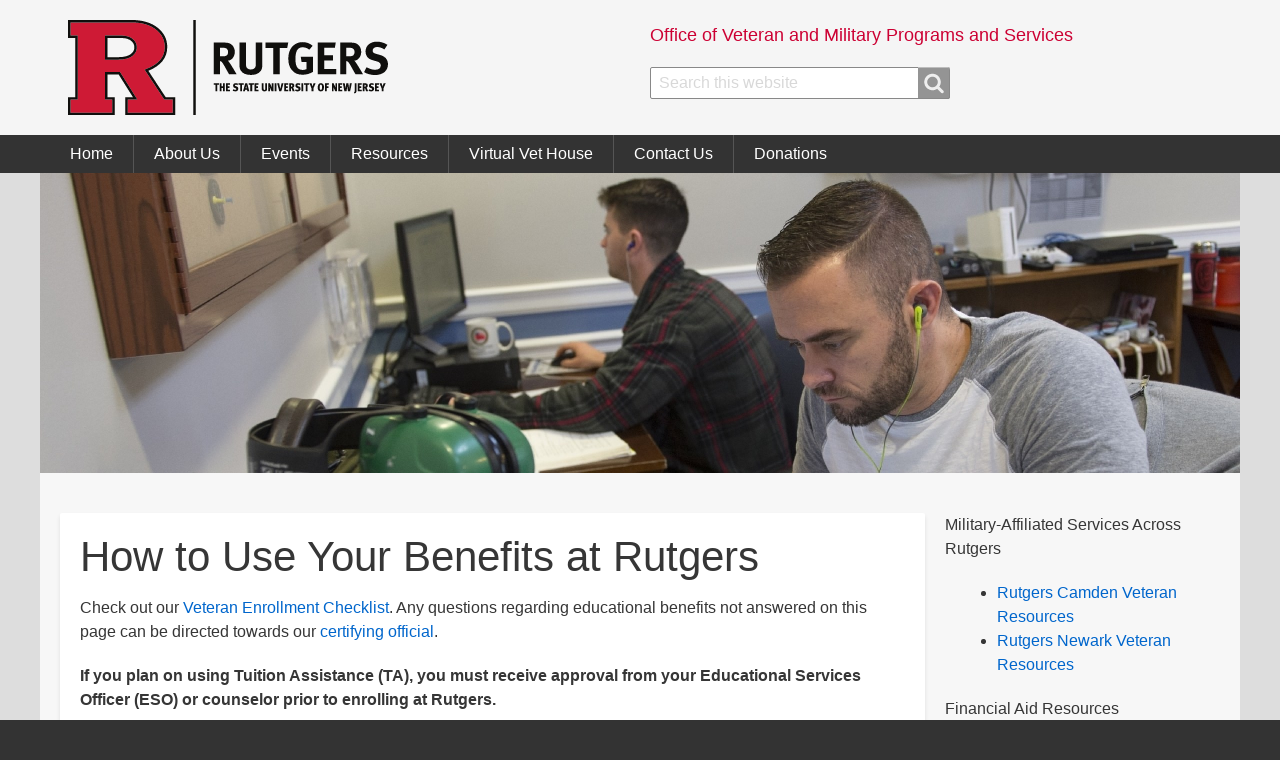

--- FILE ---
content_type: text/html; charset=UTF-8
request_url: https://veterans.rutgers.edu/resources/education-benefits/how-use-your-benefits-rutgers
body_size: 16329
content:
<!DOCTYPE html>
<html lang="en" dir="ltr" class="no-js adaptivetheme">
  <head>
    
    <meta charset="utf-8" />
<script>var _paq = _paq || [];(function(){var u=(("https:" == document.location.protocol) ? "https://matomo.its.rutgers.edu/" : "http://matomo.its.rutgers.edu/");_paq.push(["setSiteId", "2"]);_paq.push(["setTrackerUrl", u+"matomo.php"]);if (!window.matomo_search_results_active) {_paq.push(["trackPageView"]);}_paq.push(["setIgnoreClasses", ["no-tracking","colorbox"]]);_paq.push(["enableLinkTracking"]);var d=document,g=d.createElement("script"),s=d.getElementsByTagName("script")[0];g.type="text/javascript";g.defer=true;g.async=true;g.src="/sites/default/files/matomo/matomo.js?t95uuy";s.parentNode.insertBefore(g,s);})();</script>
<meta name="Generator" content="Drupal 10 (https://www.drupal.org)" />
<meta name="MobileOptimized" content="width" />
<meta name="HandheldFriendly" content="true" />
<meta name="viewport" content="width=device-width, initial-scale=1.0" />
<link rel="icon" href="/themes/custom/at/R-favicon.ico" type="image/vnd.microsoft.icon" />
<link rel="canonical" href="https://veterans.rutgers.edu/resources/education-benefits/how-use-your-benefits-rutgers" />
<link rel="shortlink" href="https://veterans.rutgers.edu/node/9" />

    <link rel="dns-prefetch" href="//cdnjs.cloudflare.com"><title>How to Use Your Benefits at Rutgers | Office of Veteran and Military Programs and Services</title>
    <link rel="stylesheet" media="all" href="/sites/default/files/css/css_HzTFWB1ruW1PouAM54WILIpmIeAGrI6FUg6sjcYER1s.css?delta=0&amp;language=en&amp;theme=at&amp;include=eJxtjtEOgzAIRX_I6Cc12LKN2RbXS3X9-8Wa7WHxBU7uAQJM_NIybRO-NKDBOE0zgQeyX_catRwApuIfBxm9NWtqXS8cxM6Jwlg1QzZ2RnNk_IWJc4VDlMBB93xpQ9H1oCt5uUDeawmi_ZyvME3OA-4msf__fFUuzVUZNuEdU69j0lBPTzZGalptXOnOH7EFbms" />
<link rel="stylesheet" media="all" href="/sites/default/files/css/css_Hy1ZtbIlK3_hmpUxXDKR7KN-FWYbsXjhd8bWP_m5JgI.css?delta=1&amp;language=en&amp;theme=at&amp;include=eJxtjtEOgzAIRX_I6Cc12LKN2RbXS3X9-8Wa7WHxBU7uAQJM_NIybRO-NKDBOE0zgQeyX_catRwApuIfBxm9NWtqXS8cxM6Jwlg1QzZ2RnNk_IWJc4VDlMBB93xpQ9H1oCt5uUDeawmi_ZyvME3OA-4msf__fFUuzVUZNuEdU69j0lBPTzZGalptXOnOH7EFbms" />

    <script src="/core/assets/vendor/modernizr/modernizr.min.js?v=3.11.7"></script>

  </head><body  class="layout-type--page-layout user-logged-out path-not-frontpage path-node path-resources-education-benefits-how-use-your-benefits-rutgers page-node-type--page site-name--office-of-veteran-and-military-programs-and-services theme-name--at">
        <a href="#main-content" class="visually-hidden focusable skip-link">Skip to main content</a>
    
      <div class="dialog-off-canvas-main-canvas" data-off-canvas-main-canvas>
    
<div class="page js-layout">
  <div data-at-row="header" class="l-header l-row">
  
  <header class="l-pr page__row pr-header regions-multiple" role="banner" id="masthead">
    <div class="l-rw regions container pr-header__rw arc--2 hr--1-2" data-at-regions="">
      <div  data-at-region="1" class="l-r region pr-header__header-first" id="rid-header-first"><div id="block-rutgerslogo" class="l-bl block block-config-provider--block-content block-plugin-id--block-content-69943a0e-b5d8-4e7b-8501-4b1a809387e9 block--type-basic block--view-mode-full">
  <div class="block__inner">

    <div class="block__content"><div class="clearfix text-formatted field field-block-content--body field-formatter-text-default field-name-body field-type-text-with-summary field-label-hidden has-single"><div class="field__items"><div class="field__item"><div><a href="https://www.rutgers.edu" itemprop="url" title="https://rutgers.edu"><img class="site-branding__logo-img" src="/themes/custom/at/RSUNJ_H_RED_BLACK_RGB.svg" data-entity-uuid data-entity-type alt="Rutgers University Logo" itemprop="logo"></a></div></div></div>
</div>
</div></div>
</div>
</div><div  data-at-region="2" data-at-block-count="1" class="l-r region pr-header__header-second" id="rid-header-second"><div id="block-at-branding" class="l-bl block block-branding block-config-provider--system block-plugin-id--system-branding-block has-name">
  <div class="block__inner block-branding__inner">

    <div class="block__content block-branding__content site-branding"><span class="site-branding__text"><strong class="site-branding__name"><a href="/" title="Home" rel="home" class="site-branding__name-link">Office of Veteran and Military Programs and Services</a></strong></span></div></div>
</div>
<div class="search-block-form submit-is-visible l-bl block block-search block-config-provider--search block-plugin-id--search-form-block" data-drupal-selector="search-block-form" id="block-at-search" role="search" aria-labelledby="block-at-search-menu">
  <div class="block__inner block-search__inner">

    
      <h2 class="visually-hidden block__title block-search__title" id="block-at-search-menu"><span>Search</span></h2>
    <div class="block__content block-search__content"><form action="/search/node" method="get" id="search-block-form" accept-charset="UTF-8" class="search-block-form__form">
  <div class="js-form-item form-item js-form-type-search form-type-search js-form-item-keys form-item-keys form-no-label">
      <label for="edit-keys" class="visually-hidden">Search</label>
        <input title="Enter the terms you wish to search for." data-drupal-selector="edit-keys" type="search" id="edit-keys" name="keys" value="" size="" maxlength="128" class="form-search" />

        </div>
<div data-drupal-selector="edit-actions" class="form-actions element-container-wrapper js-form-wrapper form-wrapper" id="edit-actions"><input class="search-form__submit button js-form-submit form-submit" data-drupal-selector="edit-submit" type="submit" id="edit-submit" value="Search" />
</div>

</form>
</div></div>
</div>
</div>
    </div>
  </header>
  
</div>
<div data-at-row="navbar" class="l-navbar l-row">
  
  <div class="l-pr page__row pr-navbar" id="navbar">
    <div class="l-rw regions container pr-navbar__rw arc--1 hr--1" data-at-regions="">
      <div  data-at-region="1" class="l-r region pr-navbar__navbar" id="rid-navbar"><svg style="display:none;">
    <symbol id="rm-toggle__icon--open" viewBox="0 0 1792 1792" preserveAspectRatio="xMinYMid meet">
    <path class="rm-toggle__icon__path" d="M1664 1344v128q0 26-19 45t-45 19h-1408q-26 0-45-19t-19-45v-128q0-26 19-45t45-19h1408q26 0 45 19t19 45zm0-512v128q0 26-19 45t-45 19h-1408q-26 0-45-19t-19-45v-128q0-26 19-45t45-19h1408q26 0 45 19t19 45zm0-512v128q0 26-19 45t-45 19h-1408q-26 0-45-19t-19-45v-128q0-26 19-45t45-19h1408q26 0 45 19t19 45z"/>
  </symbol>
    <symbol id="rm-toggle__icon--close" viewBox="0 0 1792 1792" preserveAspectRatio="xMinYMid meet">
    <path class="rm-toggle__icon__path" d="M1490 1322q0 40-28 68l-136 136q-28 28-68 28t-68-28l-294-294-294 294q-28 28-68 28t-68-28l-136-136q-28-28-28-68t28-68l294-294-294-294q-28-28-28-68t28-68l136-136q28-28 68-28t68 28l294 294 294-294q28-28 68-28t68 28l136 136q28 28 28 68t-28 68l-294 294 294 294q28 28 28 68z"/>
  </symbol>
</svg>
<nav aria-labelledby="block-at-main-menu-menu" id="block-at-main-menu" class="l-bl rm-block rm-config-provider--system rm-plugin-id--system-menu-block-main js-hide">
  <div class="rm-block__inner">
    <div class="rm-toggle">
      <button class="rm-toggle__link un-button" role='button' aria-expanded="false">
                <svg class="rm-toggle__icon">
          <use id="rm-toggle__icon--use" xlink:href="#rm-toggle__icon--open"></use>
        </svg>
                <span class="rm-toggle__label" id="block-at-main-menu-menu">Main menu</span>
      </button>
    </div><div class="rm-block__content" id="rm-content">
        <span id="rm-accordion-trigger" class="hidden">
            <button class="rm-accordion-trigger un-button" role='button' aria-expanded="false">
              <svg class="rm-accordion-trigger__icon" viewBox="0 0 1792 1792" preserveAspectRatio="xMinYMid meet"><path d="M1600 736v192q0 40-28 68t-68 28h-416v416q0 40-28 68t-68 28h-192q-40 0-68-28t-28-68v-416h-416q-40 0-68-28t-28-68v-192q0-40 28-68t68-28h416v-416q0-40 28-68t68-28h192q40 0 68 28t28 68v416h416q40 0 68 28t28 68z"/></svg>
                            <span class="visually-hidden">Toggle sub-menu</span>
            </button>
          </span>
    <ul class="menu odd menu-level-1 menu-name--main">      
                          
      
            <li class="menu__item menu__item-title--home" id="menu-name--main__home">

        <span class="menu__link--wrapper">
          <a href="/" class="menu__link" data-drupal-link-system-path="&lt;front&gt;">Home</a>
        </span>

        
      </li>                    
                          
      
            <li class="menu__item is-parent menu__item--expanded menu__item-title--about-us" id="menu-name--main__about-us">

        <span class="menu__link--wrapper is-parent__wrapper">
          <a href="/about-us" class="menu__link" data-drupal-link-system-path="node/1">About Us</a>
        </span>

                  
    <ul      class="menu is-child even menu-level-2">      
                          
      
            <li class="menu__item menu__item-title--our-team" id="menu-name--main__our-team">

        <span class="menu__link--wrapper">
          <a href="/about-us/our-team" class="menu__link" data-drupal-link-system-path="about-us/our-team">Our Team</a>
        </span>

        
      </li>      
                          
      
            <li class="menu__item menu__item-title--our-mission" id="menu-name--main__our-mission">

        <span class="menu__link--wrapper">
          <a href="/about-us/our-mission" class="menu__link" data-drupal-link-system-path="node/3">Our Mission</a>
        </span>

        
      </li>      
                          
      
            <li class="menu__item menu__item-title--our-goals" id="menu-name--main__our-goals">

        <span class="menu__link--wrapper">
          <a href="/about-us/our-goals" class="menu__link" data-drupal-link-system-path="node/290">Our Goals</a>
        </span>

        
      </li>      
                          
      
            <li class="menu__item menu__item-title--news" id="menu-name--main__news">

        <span class="menu__link--wrapper">
          <a href="/news" class="menu__link" data-drupal-link-system-path="news">News</a>
        </span>

        
      </li></ul>
  
        
      </li>      
                          
      
            <li class="menu__item menu__item-title--events" id="menu-name--main__events">

        <span class="menu__link--wrapper">
          <a href="/events" class="menu__link" data-drupal-link-system-path="events">Events</a>
        </span>

        
      </li>                    
                          
      
            <li class="menu__item is-parent menu__item--expanded menu__item--active-trail menu__item-title--resources" id="menu-name--main__resources">

        <span class="menu__link--wrapper is-parent__wrapper">
          <a href="/resources" class="menu__link" data-drupal-link-system-path="node/13">Resources</a>
        </span>

                  
    <ul      class="menu is-child even menu-level-2">      
                          
      
            <li class="menu__item menu__item-title--applying-to-rutgers" id="menu-name--main__applying-to-rutgers">

        <span class="menu__link--wrapper">
          <a href="/resources/applying-rutgers" class="menu__link" data-drupal-link-system-path="node/104">Applying to Rutgers</a>
        </span>

        
      </li>                    
                          
      
            <li class="menu__item is-parent menu__item--expanded menu__item--active-trail menu__item-title--education-benefits" id="menu-name--main__education-benefits">

        <span class="menu__link--wrapper is-parent__wrapper">
          <a href="/resources/education-benefits" class="menu__link" data-drupal-link-system-path="node/5">Education Benefits</a>
        </span>

                  
    <ul      class="menu is-child odd menu-level-3">                    
                          
      
            <li class="menu__item is-parent menu__item--expanded menu__item-title--applying-for-education-benefits" id="menu-name--main__applying-for-education-benefits">

        <span class="menu__link--wrapper is-parent__wrapper">
          <a href="/education-benefits/applying-education-benefits" class="menu__link" data-drupal-link-system-path="node/6">Applying for Education Benefits</a>
        </span>

                  
    <ul      class="menu is-child even menu-level-4">      
            
      
            <li class="menu__item menu__item-title--free-application-for-federal-student-aid-fafsa" id="menu-name--main__free-application-for-federal-student-aid-fafsa">

        <span class="menu__link--wrapper">
          <a href="https://studentaid.gov/h/apply-for-aid/fafsa" title="FASFA" class="menu__link">Free Application for Federal Student Aid (FAFSA)</a>
        </span>

        
      </li>      
            
      
            <li class="menu__item menu__item-title--department-of-veterans-affairs" id="menu-name--main__department-of-veterans-affairs">

        <span class="menu__link--wrapper">
          <a href="https://www.vets.gov/education/" class="menu__link">Department of Veterans Affairs</a>
        </span>

        
      </li>      
            
      
            <li class="menu__item menu__item-title--vocational-rehabilitation-and-employment-vre" id="menu-name--main__vocational-rehabilitation-and-employment-vre">

        <span class="menu__link--wrapper">
          <a href="http://www.benefits.va.gov/vocrehab/" class="menu__link">Vocational Rehabilitation and Employment (VR&amp;E)</a>
        </span>

        
      </li>      
            
      
            <li class="menu__item menu__item-title--national-guard-waiver" id="menu-name--main__national-guard-waiver">

        <span class="menu__link--wrapper">
          <a href="https://education.njarmyguard.com/njngtp" class="menu__link">National Guard Waiver</a>
        </span>

        
      </li>      
            
      
            <li class="menu__item menu__item-title--pat-tillman-foundation" id="menu-name--main__pat-tillman-foundation">

        <span class="menu__link--wrapper">
          <a href="http://pattillmanfoundation.org/apply-to-be-a-scholar/" class="menu__link">Pat Tillman Foundation</a>
        </span>

        
      </li></ul>
  
        
      </li>      
                          
      
            <li class="menu__item menu__item--active-trail menu__item-title--how-to-use-your-benefits-at-rutgers" id="menu-name--main__how-to-use-your-benefits-at-rutgers">

        <span class="menu__link--wrapper">
          <a href="/resources/education-benefits/how-use-your-benefits-rutgers" class="menu__link is-active" data-drupal-link-system-path="node/9" aria-current="page">How to Use Your Benefits at Rutgers</a>
        </span>

        
      </li>      
            
      
            <li class="menu__item menu__item-title--myvetcert" id="menu-name--main__myvetcert">

        <span class="menu__link--wrapper">
          <a href="https://grad.admissions.rutgers.edu/VeteranCert/Login.aspx?ReturnUrl=/VeteranCert" class="menu__link">MyVetCert</a>
        </span>

        
      </li>      
            
      
            <li class="menu__item menu__item-title--njteam-act" id="menu-name--main__njteam-act">

        <span class="menu__link--wrapper">
          <a href="https://admissions.rutgers.edu/paying-for-college/nj-tuition-eligibility" title="directs users to NJTEAM Act information" class="menu__link">NJTEAM Act</a>
        </span>

        
      </li>      
            
      
            <li class="menu__item menu__item-title--continuing-professional-education" id="menu-name--main__continuing-professional-education">

        <span class="menu__link--wrapper">
          <a href="http://www.cpe.rutgers.edu/VA/veteran-job-training-assistance-use-gi-bill-for-career-prep-classes.html" title="Continuing Professional Education" class="menu__link">Continuing Professional Education</a>
        </span>

        
      </li></ul>
  
        
      </li>      
            
      
            <li class="menu__item menu__item-title--in-house-resources" id="menu-name--main__in-house-resources">

        <span class="menu__link--wrapper">
          <a href="https://veterans.rutgers.edu/node/198" title="In House Resources" class="menu__link">In House Resources</a>
        </span>

        
      </li>      
                          
      
            <li class="menu__item menu__item-title--mental-health" id="menu-name--main__mental-health">

        <span class="menu__link--wrapper">
          <a href="/resources/mental-health" class="menu__link" data-drupal-link-system-path="node/289">Mental Health</a>
        </span>

        
      </li>      
            
      
            <li class="menu__item menu__item-title--emergency-assistance" id="menu-name--main__emergency-assistance">

        <span class="menu__link--wrapper">
          <a href="https://veterans.rutgers.edu/node/260" title="Emergency Assistance" class="menu__link">Emergency Assistance</a>
        </span>

        
      </li>      
                          
      
            <li class="menu__item menu__item-title--green-zone-education-session" id="menu-name--main__green-zone-education-session">

        <span class="menu__link--wrapper">
          <a href="/resources/green-zone-education-session" class="menu__link" data-drupal-link-system-path="node/16">Green Zone Education Session</a>
        </span>

        
      </li>      
                          
      
            <li class="menu__item menu__item-title--faqs" id="menu-name--main__faqs">

        <span class="menu__link--wrapper">
          <a href="/resources/faqs" title="Frequently Asked Questions" class="menu__link" data-drupal-link-system-path="node/17">FAQs</a>
        </span>

        
      </li>      
                          
      
            <li class="menu__item menu__item-title--steps-if-you-are-activated" id="menu-name--main__steps-if-you-are-activated">

        <span class="menu__link--wrapper">
          <a href="/resources/steps-if-you-are-activated" title="The steps to take if activated" class="menu__link" data-drupal-link-system-path="node/56">Steps If You Are Activated</a>
        </span>

        
      </li>      
                          
      
            <li class="menu__item menu__item-title--financial-aid-pocs" id="menu-name--main__financial-aid-pocs">

        <span class="menu__link--wrapper">
          <a href="/resources/financial-aid-pocs" class="menu__link" data-drupal-link-system-path="node/207">Financial Aid POCs</a>
        </span>

        
      </li>      
            
      
            <li class="menu__item menu__item-title--military-affiliated-student-organizations" id="menu-name--main__military-affiliated-student-organizations">

        <span class="menu__link--wrapper">
          <a href="https://veterans.rutgers.edu/node/196" class="menu__link">Military-Affiliated Student Organizations</a>
        </span>

        
      </li>      
                          
      
            <li class="menu__item menu__item-title--application-for-work-study-va-form-22-8691" id="menu-name--main__application-for-work-study-va-form-22-8691">

        <span class="menu__link--wrapper">
          <a href="/resources/application-work-study-va-form-22-8691" class="menu__link" data-drupal-link-system-path="node/291">Application for Work Study VA Form 22-8691</a>
        </span>

        
      </li></ul>
  
        
      </li>      
                          
      
            <li class="menu__item menu__item--collapsed menu__item-title--virtual-vet-house" id="menu-name--main__virtual-vet-house">

        <span class="menu__link--wrapper">
          <a href="/virtual-vet-house" class="menu__link" data-drupal-link-system-path="virtual-vet-house">Virtual Vet House</a>
        </span>

        
      </li>                    
                          
      
            <li class="menu__item is-parent menu__item--expanded menu__item-title--contact-us" id="menu-name--main__contact-us">

        <span class="menu__link--wrapper is-parent__wrapper">
          <a href="/contact-us" class="menu__link" data-drupal-link-system-path="node/11">Contact Us</a>
        </span>

                  
    <ul      class="menu is-child even menu-level-2">      
            
      
            <li class="menu__item menu__item-title--send-us-a-message" id="menu-name--main__send-us-a-message">

        <span class="menu__link--wrapper">
          <a href="https://rutgers.ca1.qualtrics.com/jfe/form/SV_bNHfBI7HINILy1D" title="External Qualtrics form" class="menu__link">Send us a Message</a>
        </span>

        
      </li></ul>
  
        
      </li>      
                          
      
            <li class="menu__item menu__item-title--donations" id="menu-name--main__donations">

        <span class="menu__link--wrapper">
          <a href="/donations" class="menu__link" data-drupal-link-system-path="node/66">Donations</a>
        </span>

        
      </li></ul>
  

</div></div>
</nav>
</div>
    </div>
  </div>
  
</div>
<div data-at-row="highlighted" class="l-highlighted l-row">
  
  <div class="l-pr page__row pr-highlighted" id="highlighted">
    <div class="l-rw regions container pr-highlighted__rw arc--1 hr--1" data-at-regions="">
      <div  data-at-region="1" data-at-block-count="1" class="l-r region pr-highlighted__highlighted" id="rid-highlighted"><div class="views-element-container l-bl block block-config-provider--views block-plugin-id--views-block-main-banner-banner" id="block-views-block-main-banner-banner">
  <div class="block__inner">

    <div class="block__content"><div class="element-container-wrapper"><div class="view view-main-banner view-id-main_banner view-display-id-banner js-view-dom-id-809bd3fe434c83de1d54726eef0e84a684755ba83b64da66f5d921c32c13aaf9">
  
    
      
      <div class="view-content view-rows">
          <div class="views-row">
    <div class="views-field views-field-field-banner-image"><div class="field-content"><img loading="lazy" src="/sites/default/files/styles/banner/public/banners/how-to-use.jpg?itok=2b07ynE5" width="2400" height="600" alt="how-to-use-benefits" class="image-style-banner" />

</div></div>
  </div>

    </div>
  
          </div>
</div>
</div></div>
</div>
<div class="l-bl block--messages" id="system-messages-block" data-drupal-messages><div data-drupal-messages-fallback class="hidden"></div></div></div>
    </div>
  </div>
  
</div>
<div data-at-row="main" class="l-main l-row">
  
  <div class="l-pr page__row pr-main regions-multiple" id="main-content">
    <div class="l-rw regions container pr-main__rw arc--2 hr--1-3" data-at-regions="">
      <div  data-at-region="1" data-at-block-count="3" class="l-r region pr-main__content" id="rid-content"><main id="block-at-content" class="l-bl block block-main-content" role="main">
  
  <article class="node node--id-9 node--type-page node--view-mode-full" role="article">
  <div class="node__container">

    <header class="node__header"><h1 class="node__title"><span class="field field-name-title field-formatter-string field-type-string field-label-hidden">How to Use Your Benefits at Rutgers</span>
</h1></header>

    <div class="node__content"><div class="clearfix text-formatted field field-node--body field-formatter-text-default field-name-body field-type-text-with-summary field-label-hidden has-single"><div class="field__items"><div class="field__item"><p>Check out our&nbsp;<a href="/sites/default/files/pdf/Military%20Student%20Guide%20FINAL.pdf">Veteran Enrollment Checklist</a>. Any questions regarding educational benefits not answered on this page can be directed towards our&nbsp;<a href="mailto:dennis.penny@rutgers.edu?subject=Question%20Regarding%20Certification">certifying official</a>.</p><p><span><strong>If you plan on using Tuition Assistance (TA), you must receive approval from your Educational Services Officer (ESO) or counselor prior to enrolling at Rutgers.</strong></span></p><p>If you're a full-time or 3/4-time student in a college degree, vocational, or professional program, you can “earn while you learn” with a <strong>VA work-study allowance</strong>.The VA work-study allowance is available to persons utilizing VA Education Benefits to pay for school.To find out more about position openings and to apply contact Kimberly Bruss our <a href="mailto:kimberly.bruss@rutgers.edu?subject=Question%20Regarding%20Work%20Study">Programs Coordinator</a>.</p><p>Students who wish to use veterans' educational benefits must identify themselves to the Office of Veteran and Military Programs and Services so that proper enrollment certification procedures can be initiated for the following entitlement programs.&nbsp; If you don’t know what Chapter you are claiming, please contact the Department of Veterans Affairs (1-888-442-4551).</p><p><a href="#1606">Chapter 1606 Montgomery GI Bill® - Selected Reserve / National Guard</a></p><p><a id="1606"></a></p><p><a href="#1606">Chapter 1607 Reserve Educational Assistance Program (REAP)</a></p><p><a href="#1606">Chapter 30 Montgomery GI Bill® - Active Duty</a></p><p><a href="#chapter-31">Chapter 31 Vocational Rehabilitation</a></p><p><a href="#chapter-33">Chapter 33 Post 9/11</a></p><p><a href="#chapter-35">Chapter 35 Survivors and Dependents Benefits</a></p><p><strong>Chapter 1606, 1607, and 30</strong></p><p>1) Complete an online application&nbsp;<a href="http://www.gibill.va.gov/apply-for-benefits/application">(</a><a href="https://www.vets.gov/education/apply-for-education-benefits/">https://www.vets.gov/education/apply-for-education-benefits/</a><a href="http://www.gibill.va.gov/apply-for-benefits/application">)</a>&nbsp;to the Department of Veterans Affairs.</p><ul><li>VA Form 22-1990 for new applicants</li><li>VA Form 22-1995 for transfer students</li><li>Print a copy before submitting the application, and send it to the VA School Certifying Official</li></ul><p>2) Apply for admission to Rutgers, the State University of New Jersey:&nbsp;<a href="http://admissions.rutgers.edu/">http://admissions.rutgers.edu</a></p><p>3) To apply for financial aid please submit your Federal Financial Aid Application at&nbsp;<a href="http://fafsa.ed.gov/">http://fafsa.ed.gov</a>, and contact the Rutgers Financial Aid office through its web site&nbsp;<a href="http://studentaid.rutgers.edu/">http://studentaid.rutgers.edu</a>.</p><p>4) Provide a copy of your Notice of Basic Eligibility (NOBE) or Certificate of Eligibility (COE) to the VA School Certifying Official. This document will be mailed to you from the VA after your application has been processed and your educational benefits have been granted. Provide a copy of your DD-214 (Member 4 copy) to the VA School Certifying Official. You may submit these documents to us using&nbsp;<a href="https://myvetcert.rutgers.edu/">https://myvetcert.rutgers.edu/</a>. Please submit these as soon as possible.</p><p>5) Register for Classes: Use Webreg&nbsp;<a href="https://sims.rutgers.edu/webreg/">https://sims.rutgers.edu/webreg/</a>&nbsp;to enroll for classes. You may take any class that you desire as long as you are eligible, but remember, the VA will only pay benefits for classes required by your degree program. Check degree navigator&nbsp;<a href="http://nbdn.rutgers.edu/">http://nbdn.rutgers.edu/</a>&nbsp;and/or meet with your academic adviser to make sure you are on track with your program requirements.</p><p>6) Once your schedule is finalized, submit a request for Veteran Enrollment Certification at&nbsp;<a href="https://myvetcert.rutgers.edu/">https://myvetcert.rutgers.edu/</a>. An enrollment certification will be submitted to the Department of Veterans Affairs on your behalf for the number of credit hours you have registered for. You need to do this every semester.</p><p>7) National Guard Tuition Waiver recipients, please submit your Commander's Cert at&nbsp;<a href="http://myvetcert.rutgers.edu/">http://myvetcert.rutgers.edu</a>&nbsp;as soon as possible to avoid having your classes cancelled due to lack of payment.</p><p><a id="chapter-31"></a></p><p>8) All students who are receiving Chapter 1606 Selected Reserve, Chapter 1607 Reserve Educational Assistance Program (REAP), or Chapter 30 Montgomery GI Bill® benefits MUST verify their enrollment monthly to receive payment. This verification can be done either by using the Web Automated Verification of Enrollment (WAVE) application at:&nbsp;<a href="https://www.gibill.va.gov/wave/index.do">https://www.gibill.va.gov/wave/index.do</a>&nbsp;or by using the Automated Telephone System (IVR) at: 1-877-823-2378.</p><p><span>NOTE: If you are <strong>NOT</strong> a resident of New Jersey but are utilizing Chapter 30 or Chapter 33 and are residing in New Jersey while attending Rutgers, you are eligible for the instate tuition rate.&nbsp; Please fill out Intent to Establish In-State Tuition Rate Based on "New Jersey Tuition Equality for America's Military (NJTEAM) Act" (A3967) found here: </span><a href="https://admissions.rutgers.edu/sites/default/files/media/Documents/VetIn-StateResApplicationForm.pdf"><span>https://admissions.rutgers.edu/sites/default/files/media/Documents/VetIn-StateResApplicationForm.pdf</span></a><span> and return it to the certifying official.</span></p><p><a href="#Top">return to top</a></p><p><strong>Chapter 31</strong></p><p>1) Apply for admission to Rutgers, the State University of New Jersey:&nbsp;<a href="http://admissions.rutgers.edu/">http://admissions.rutgers.edu</a>.</p><p>2) Your VA Rehabilitation Case Manager must provide you with VA form 28-1905 (Authorization and Certification of Entrance or Reentrance into Rehabilitation and Certification of Status). This form will detail the specific guidelines that the University must adhere to for credit approval, payment of tuition, and purchases of school supplies. A new form must be presented to the VA Certifying Official for each semester you wish to claim VA educational benefits. You may submit these documents to us using&nbsp;<a href="https://myvetcert.rutgers.edu/">https://myvetcert.rutgers.edu/</a>. Please submit this as soon as possible.</p><p>3) Apply for financial aid. Please submit your Federal Financial Aid Application at&nbsp;<a href="http://fafsa.ed.gov/">http://fafsa.ed.gov</a>, and contact the Rutgers Financial Aid office through its web site&nbsp;<a href="http://studentaid.rutgers.edu/">http://studentaid.rutgers.edu/</a>.</p><p>4) Provide a copy of your DD-214 (Member 4 copy) to the VA School Certifying Official.</p><p>5) Register for Classes: Use Webreg&nbsp;<a href="https://sims.rutgers.edu/webreg/">https://sims.rutgers.edu/webreg/</a>&nbsp;to enroll for classes. You may take any class that you desire as long as you are eligible, but remember, the VA will only pay benefits for classes required by your degree program. Check degree navigator&nbsp;<a href="http://nbdn.rutgers.edu/">http://nbdn.rutgers.edu/</a>&nbsp;and/or meet with your academic advisor to make sure you are on track with your program requirements.</p><p>6) Once your schedule is finalized, submit a request for Veteran Enrollment Certification at <a href="https://myvetcert.rutgers.edu/">https://myvetcert.rutgers.edu/</a>. An enrollment certification will be submitted to the Department of Veterans Affairs on your behalf for the number of credit hours you have registered for. You need to do this every semester.</p><p>7) Veterans under the Chapter 31 (Vocational Rehabilitation) program: please note the Veterans Administration (VA) does consider you to have healthcare coverage under a comprehensive health insurance plan even though you must go to a VA facility for treatment. Therefore, VA will not pay the premium for the Student Health Insurance Plan. If you choose to enroll in the student health insurance you are responsible to pay the premium charge on your term bill each semester. Please complete an enrollment or waiver form each semester at&nbsp;<a href="http://www.universityhealthplans.com/">www.universityhealthplans.com</a>.</p><p><a id="chapter-33"></a></p><p>8) It is the student's responsibility to self-identify as a Chapter 31 Veteran when purchasing books and supplies at the University's bookstores. You may start to get your books two weeks before classes start.</p><p><a href="#Top">return to top</a></p><p><strong>Chapter 33 - Post 9/11</strong></p><p>1) Complete an online application&nbsp;<a href="http://www.gibill.va.gov/apply-for-benefits/application/">(</a><a href="https://www.vets.gov/education/apply-for-education-benefits/">https://www.vets.gov/education/apply-for-education-benefits/</a><a href="http://www.gibill.va.gov/apply-for-benefits/application/">)</a>&nbsp;to the Department of Veterans Affairs.</p><ul><li>VA Form 22-1990 for new applicants</li><li>VA Form 22-1995 for transfer students</li><li>VA Form 22-1990E for dependent students</li><li>Print a copy before submitting the application, and send it to the VA School Certifying Official</li></ul><p>2) Apply for admission to Rutgers, the State University of New Jersey:&nbsp;<a href="http://admissions.rutgers.edu/">http://admissions.rutgers.edu</a></p><p>3) Apply for financial aid. Please submit your Federal Financial Aid Application at&nbsp;<a href="http://fafsa.ed.gov/">http://fafsa.ed.gov</a>, and contact the Rutgers Financial Aid office through its web site&nbsp;<a href="http://studentaid.rutgers.edu/">http://studentaid.rutgers.edu/</a>.</p><p>4) If you choose to come to Rutgers, New Brunswick you will need to send your DD214 (member copy 4) if discharged or retired. You will also need to send a Certificate of Eligibility (COE). If you need a copy of your COE please call the DVA at 888-442-4551. You may submit these documents to us using <a href="https://myvetcert.rutgers.edu/">https://myvetcert.rutgers.edu/</a>. Please submit these as soon as possible.</p><p>5) Register for Classes: Use Webreg&nbsp;<a href="https://sims.rutgers.edu/webreg/">https://sims.rutgers.edu/webreg/</a>&nbsp;to enroll for classes. You may take any class that you desire as long as you are eligible, but remember, the VA will only pay benefits for classes required by your degree program. Check degree navigator&nbsp;<a href="http://nbdn.rutgers.edu/">http://nbdn.rutgers.edu/</a>&nbsp;and/or meet with your academic adviser to make sure you are on track with your program requirements.</p><p>6) Once your schedule is finalized, submit a request for Veteran Enrollment Certification at <a href="https://myvetcert.rutgers.edu/">https://myvetcert.rutgers.edu/</a>. An enrollment certification will be submitted to the Department of Veterans Affairs on your behalf for the number of credit hours you have registered for. You need to do this every semester.</p><p>7) National Guard Tuition Waiver recipients, please submit your Commander's Cert at <a href="https://myvetcert.rutgers.edu/">https://myvetcert.rutgers.edu/</a> as soon as possible to avoid having your classes cancelled due to lack of payment.</p><p><a id="chapter-35"></a></p><p>8) Veterans under the Chapter 33 (Post 9/11 GI Bill) program: please note, the Veterans Administration (VA) will pay the premium for the student health insurance plan according to your percentage of eligibility, as they do not consider you to have coverage under a comprehensive health insurance plan. The premium is included on the term bill each semester. Please complete an enrollment or waiver form each semester at&nbsp;<a href="http://www.universityhealthplans.com/">www.universityhealthplans.com</a>.</p><p><span>NOTE: If you are <strong>NOT</strong> a resident of New Jersey but are utilizing Chapter 30 or Chapter 33 and are residing in New Jersey while attending Rutgers, you are eligible for the instate tuition rate.&nbsp; Please fill out Intent to Establish In-State Tuition Rate Based on "New Jersey Tuition Equality for America's Military (NJTEAM) Act" (A3967) found here: </span><a href="https://admissions.rutgers.edu/sites/default/files/media/Documents/VetIn-StateResApplicationForm.pdf"><span>https://admissions.rutgers.edu/sites/default/files/media/Documents/VetIn-StateResApplicationForm.pdf</span></a><span> and return it to the certifying official.</span></p><p><a href="#Top">return to top</a></p><p><strong>Chapter 35</strong></p><p>1) Complete an online application&nbsp;<a href="http://www.gibill.va.gov/apply-for-benefits/application/">(</a><a href="https://www.vets.gov/education/apply-for-education-benefits/">https://www.vets.gov/education/apply-for-education-benefits/</a><a href="http://www.gibill.va.gov/apply-for-benefits/application/">)</a>&nbsp;to the Department of Veterans Affairs.</p><ul><li>VA Form 5490 (Application for Survivors and Dependents Educational Assistance) for new applicants</li><li>VA Form 5495 for transfer students</li><li>Print a copy before submitting the application, and send it to the VA School Certifying Official</li></ul><p>2) Apply for admission to Rutgers, the State University of New Jersey:&nbsp;<a href="http://admissions.rutgers.edu/">http://admissions.rutgers.edu</a></p><p>3) Apply for financial aid. Please submit your Federal Financial Aid Application at&nbsp;<a href="http://fafsa.ed.gov/">http://fafsa.ed.gov</a>, and contact the Rutgers Financial Aid office through its web site&nbsp;<a href="http://studentaid.rutgers.edu/">http://studentaid.rutgers.edu/</a>.</p><p>4) If you are using Chapter 35 Dependent/Spouse benefits, you will need to provide our office with the File Number for the Veteran you are using benefits under. This number is usually their Social Security Number. You can call our office to provide this information (848-445-2757).</p><p>5) Register for Classes: Use Webreg&nbsp;<a href="https://sims.rutgers.edu/webreg/">https://sims.rutgers.edu/webreg/</a>&nbsp;to enroll for classes. You may take any class that you desire as long as you are eligible, but remember, the VA will only pay benefits for classes required by your degree program. Check degree navigator&nbsp;<a href="http://nbdn.rutgers.edu/">http://nbdn.rutgers.edu</a>&nbsp;and/or meet with your academic adviser to make sure you are on track with your program requirements.</p><p>6) Once your schedule is finalized, submit a request for Veteran Enrollment Certification at https://myvetcert.rutgers.edu/. An enrollment certification will be submitted to the Department of Veterans Affairs on your behalf for the number of credit hours you have registered for. You need to do this every semester.</p><p><a><strong>Title 38 USC 3679 (e)</strong></a></p><p><strong>Veterans Benefits and Transition Act of 2018&nbsp;S.2248 Section 103.1.(b)</strong></p><p>·&nbsp;&nbsp;&nbsp;&nbsp;&nbsp;&nbsp;&nbsp;A&nbsp;<em>Covered Individual&nbsp;</em>is&nbsp;any individual who is entitled to educational assistance under chapter 31, Vocational Rehabilitation and Employment, or chapter 33, Post-9/11 GI Bill&nbsp;®benefits.</p><p>·&nbsp;&nbsp;&nbsp;&nbsp;&nbsp;&nbsp;&nbsp;Your policy must ensure that your educational institution will not impose any penalty, including the assessment of late fees, the denial of access to classes, libraries, or other institutional facilities, or the requirement that a covered individual borrow additional funds, on any covered individual because of the individual’s inability to meet his or her financial obligations to the institution due to the delayed disbursement funding from VA under chapter 31 or&nbsp;33.</p><p>·&nbsp;&nbsp;&nbsp;&nbsp;&nbsp;&nbsp;&nbsp;Your policy must permit any&nbsp;covered individual&nbsp;to attend or participate in the course of education during the period beginning on the date on which the individual provides to the educational institution a certificate of eligibility for entitlement to educational assistance under chapter 31 or 33 a “certificate of eligibility” can also include a “Statement of Benefits” obtained from the Department of Veterans Affairs’ (VA) website – eBenefits, or a VAF 28-1905 form for chapter 31 authorization purposes) and ending on the earlier of the following&nbsp;dates:</p><p>o&nbsp;&nbsp;&nbsp;The date on which payment from VA is made to the&nbsp;institution.</p><p>o&nbsp;&nbsp;&nbsp;90 days after the date the institution certified tuition and fees following the receipt of the certificate of eligibility.</p><p><a><strong>The Veterans Access, Choice and Accountability Act of 2014</strong></a></p><p>For courses, semesters, or terms beginning after July 1, 2017,&nbsp;<strong>public&nbsp;institutions of higher education&nbsp;</strong>must charge qualifying veterans, dependents, and eligible individuals tuition and fees at the rate for in-state residents. Any institution not meeting this requirement will be disapproved by the U.S. Department of Veterans Affairs (VA) for the Post-9/11 G.I. Bill®&nbsp;and the Montgomery G.I.&nbsp;Bill®.</p><p>·&nbsp;&nbsp;&nbsp;&nbsp;&nbsp;&nbsp;&nbsp;For courses, semesters, or terms beginning after March 1st, 2019, public institutions of higher education must charge individuals using education assistance under chapter 31, Vocational Rehabilitation and Employment (VR&amp;E) the in-state residential&nbsp;rate.</p><p><strong>NJ MILITARY PERSONNEL - RESIDENCY STATUS FOR STUDENTS ACT - ATTENDANCE AT STATE-RELATED AND STATE-OWNED INSTITUTIONS OF HIGHER LEARNING AND COMMUNITY COLLEGES, APPLICABILITY AND ELIGIBILITY</strong></p><p>The term "resident" or "residency," or any other term or expression used to designate a state resident student, when used to determine the rate of tuition to be charged students attending community colleges,&nbsp;<strong>public institutions of higher learning and</strong>&nbsp;State-related and State-owned institutions of higher learning shall be construed to mean and include any&nbsp;<strong>veterans, their spouses and dependent children who do not currently reside in New Jersey. The term shall also be construed to mean and include</strong>&nbsp;military personnel [or their dependents]<strong>, their spouses and dependent children</strong>&nbsp;who are assigned to an active-duty station in Pennsylvania and who reside in Pennsylvania and any civilian personnel [or their dependents]<strong>, their spouses and dependent children</strong>&nbsp;employed at a Department of Defense facility who are transferred to Pennsylvania by the Department of Defense and who reside in Pennsylvania.</p><p><a href="#Top">return to top</a></p></div></div>
</div>
</div></div>
</article>

  
</main>
</div><div  data-at-region="3" class="l-r region pr-main__sidebar-second" id="rid-sidebar-second"><div id="block-usefullinks" class="l-bl block block-config-provider--block-content block-plugin-id--block-content-770d1b7f-5be6-45e3-ad0f-276a2791d32c block--type-basic block--view-mode-full">
  <div class="block__inner">

    <div class="block__content"><div class="clearfix text-formatted field field-block-content--body field-formatter-text-default field-name-body field-type-text-with-summary field-label-hidden has-single"><div class="field__items"><div class="field__item"><p><span><span><span><span><span>Military-Affiliated Services Across Rutgers</span></span></span></span></span></p>

<ul>
	<li><span><span><span><span><a href="https://veterans.camden.rutgers.edu/"><span>Rutgers Camden Veteran Resources</span></a></span></span></span></span></li>
	<li><span><span><span><span><a href="https://www.newark.rutgers.edu/resources-student-veterans"><span>Rutgers Newark Veteran Resources</span></a></span></span></span></span></li>
</ul>

<p>Financial Aid Resources</p>

<ul>
	<li><a href="https://nam02.safelinks.protection.outlook.com/?url=https%3A%2F%2Fstudentaid.ed.gov%2Fsa%2Ffafsa&amp;data=02%7C01%7Ccg812%40echo.rutgers.edu%7C58af92b9fdf14a44644d08d706366908%7Cb92d2b234d35447093ff69aca6632ffe%7C1%7C0%7C636984703068474611&amp;sdata=UAUdiwgTs1gx%2FQvj1KzjIsGACWx5G9aVV%2B4mPANFX2g%3D&amp;reserved=0"><span><span>Federal Student Aid (FAFSA)</span></span></a></li>
	<li><a href="https://financialaid.rutgers.edu/apply/"><span><span>How to Apply for Financial Aid at Rutgers </span></span></a></li>
	<li><a href="https://financialaid.rutgers.edu/types-of-aid/loans/"><span><span>Student Loans</span></span></a></li>
	<li><a href="https://financialaid.rutgers.edu/types-of-aid/loans/fedloans/ "><span><span>Federal Direct and PLUS Loans </span></span></a></li>
</ul>

<p>Scholarships</p>

<ul>
	<li><a href="https://veterans.rutgers.edu/node/261">Queens Guard Scholarship</a></li>
</ul>

<p><span><span><span><span><span>Resources at Rutgers</span></span></span></span></span></p>

<ul>
	<li><a href="https://sasundergrad.rutgers.edu/advising/appointment">Academic Advising SAS</a></li>
	<li><a href="https://sebs.rutgers.edu/advising/">Academic Advising SEBS</a></li>
	<li><a href="https://myrbs.business.rutgers.edu/undergraduate-new-brunswick/advisement">Academic Advising RBS</a></li>
	<li><a href="https://careers.rutgers.edu/">Career Services</a></li>
	<li><span><span><span><span><span><span><a href="https://ods.rutgers.edu/"><span>Disability Services</span></a></span></span></span></span></span></span></li>
	<li><a href="http://ruoffcampus.rutgers.edu/food/">Food Pantry</a></li>
	<li><a href="https://transcripts.rutgers.edu/transcripts/index.html"><span>Transcripts and Enrollment Verification Request</span></a></li>
	<li><a href="https://rlc.rutgers.edu/services/peer-tutoring">Tutoring</a></li>
	<li><span><span><span><span><span><span><a href="https://grad.admissions.rutgers.edu/VeteranCert/Login.aspx?ReturnUrl=%2fVeteranCert"><span>Veteran Request for Enrollment Certification</span></a></span></span></span></span></span></span></li>
	<li><a href="https://veterans.rutgers.edu/news/dj-pennys-veterans-corner">DJ Penny's Veterans Corner</a></li>
</ul>

<p><span><span><span><span><span>ROTC Programs</span></span></span></span></span></p>

<ul>
	<li><span><span><span><span><a href="http://afrotc.rutgers.edu"><span>Air Force ROTC</span></a></span></span></span></span></li>
	<li><span><span><span><span><a href="http://www.armyrotc.rutgers.edu/"><span>Army ROTC</span></a></span></span></span></span></li>
	<li><span><span><span><span><a href="http://nrotc.rutgers.edu/"><span>Navy ROTC</span></a></span></span></span></span></li>
</ul>

<p><span><span><span><span><span>Military-Affiliated Clubs at Rutgers</span></span></span></span></span></p>

<ul>
	<li><span><span><span><span><span><span><a href="http://www.queensguard-rutgers.org/"><span>Queens Guard</span></a></span></span></span></span></span></span></li>
	<li><span><span><span><span><span><span><a href="https://www.facebook.com/RUSTEMVETS"><span>STEM Veterans USA at Rutgers</span></a></span></span></span></span></span></span></li>
	<li><span><span><span><span><span><span><a href="https://www.facebook.com/groups/RUSERVS/"><span>RU VETS</span></a> (Rutgers-NB SVA Chapter)</span></span></span></span></span></span></li>
	<li><span><span><span><span><span><span><a href="https://www.facebook.com/groups/327340073959991/"><span>Veteran Alumni of Rutgers University</span></a></span></span></span></span></span></span></li>
</ul>

<p><span><span><span><span><span>Local Resources for the Military-Affiliated Community</span></span></span></span></span></p>

<ul>
	<li><span><span><span><span><span><span><a href="http://www.newjersey.va.gov/services/returning/"><span>OEF/OIF/OND Veterans</span></a></span></span></span></span></span></span></li>
	<li><span><span><span><span><span><span><a href="http://www.nj.gov/military/familysupport/index.html"><span>New Jersey National Guard Family Programs</span></a></span></span></span></span></span></span></li>
	<li><a href="https://cornerstonefamilyprograms.org/programs-services/operation-sisterhood/">Operation Sisterhood</a></li>
	<li><span><span><span><span><span><span><a href="http://vets4warriors.com/"><span>Vets4Warriors</span></a></span></span></span></span></span></span></li>
</ul></div></div>
</div>
</div></div>
</div>
</div>
    </div>
  </div>
  
</div>
<div data-at-row="content-suffix" class="l-content-suffix l-row">
  
  <div class="l-pr page__row pr-content-suffix" id="content-suffix">
    <div class="l-rw regions container pr-content-suffix__rw arc--1 hr--1" data-at-regions="">
      <div  data-at-region="1" class="l-r region pr-content-suffix__content-suffix" id="rid-content-suffix"><div id="block-socialmedia" class="l-bl block block-config-provider--block-content block-plugin-id--block-content-ffc91dce-5eea-43df-823d-d3b44d8aba25 block--type-basic block--view-mode-full">
  <div class="block__inner">

    <div class="block__content"><div class="clearfix text-formatted field field-block-content--body field-formatter-text-default field-name-body field-type-text-with-summary field-label-hidden has-single"><div class="field__items"><div class="field__item"><div style="width: 100%; text-align: center;">
<p>Visit us at:</p>

<div style="display: inline-block; text-align: center; width: 80px"><a href="https://www.facebook.com/rutgersveterans/"><i aria-hidden="true" class="fa fa-2x fa-facebook"><!-- Facebook --></i><br>
Facebook</a></div>

<div style="display: inline-block; text-align: center; width: 80px"><a href="https://twitter.com/ruveterans"><i aria-hidden="true" class="fa fa-2x fa-twitter"><!-- Twitter --></i><br>
Twitter</a></div>

<div style="display: inline-block; text-align: center; width: 80px;"><a href="https://www.instagram.com/ruveteran/"><i aria-hidden="true" class="fa fa-2x fa-instagram"><!-- Instagram --></i><br>
Instagram</a></div>

</div></div></div>
</div>
</div></div>
</div>
</div>
    </div>
  </div>
  
</div>
<div data-at-row="footer" class="l-footer l-row">
  
  <footer class="l-pr page__row pr-footer" role="contentinfo" id="footer">
    <div class="l-rw regions container pr-footer__rw arc--1 hr--1" data-at-regions="">
      <div  data-at-region="1" class="l-r region pr-footer__footer" id="rid-footer"><div id="block-footer" class="l-bl block block-config-provider--block-content block-plugin-id--block-content-472c3524-ec4f-45dc-9bda-955ce7162f60 block--type-basic block--view-mode-full">
  <div class="block__inner">

    <div class="block__content"><div class="clearfix text-formatted field field-block-content--body field-formatter-text-default field-name-body field-type-text-with-summary field-label-hidden has-single"><div class="field__items"><div class="field__item"><div class="text-align-center">Copyright © 2025, Rutgers, The State University of New Jersey, an equal access / equal opportunity, affirmative action institution. All rights reserved. Individuals with disabilities are encouraged to direct suggestions, comments, or complaints concerning any accessibility issues with Rutgers web sites to <a href="mailto:accessibility@rutgers.edu">accessibility@rutgers.edu</a> or complete the <a href="https://accessibility.rutgers.edu/barrierform">Report Accessibility Barrier or Provide Feedback Form</a>. To report technical issues with this website, please contact <a href="mailto:web@echo.rutgers.edu">web@echo.rutgers.edu</a> or <a href="mailto:contact-wcs@oit.rutgers.edu">contact-wcs@oit.rutgers.edu</a>.</div></div></div>
</div>
</div></div>
</div>
</div>
    </div>
  </footer>
  
</div>

  
</div>

  </div>

    
    <script type="application/json" data-drupal-selector="drupal-settings-json">{"path":{"baseUrl":"\/","pathPrefix":"","currentPath":"node\/9","currentPathIsAdmin":false,"isFront":false,"currentLanguage":"en"},"pluralDelimiter":"\u0003","suppressDeprecationErrors":true,"ajaxPageState":{"theme":"at","libraries":"[base64]"},"matomo":{"disableCookies":false,"trackMailto":true,"trackColorbox":true},"stickynav":{"selector":"#navbar","offsets":{"selector":"","custom_offset":null}},"at":{"at_responsivemenus":{"bp":"all and (min-width: 60.0625em)","default":"ms-slidedown","responsive":"ms-dropmenu","acd":{"acd_load":true,"acd_default":true,"acd_responsive":false,"acd_both":false}},"at_breakpoints":{"at_core_simple_wide":{"breakpoint":"wide","mediaquery":"all and (min-width: 60.0625em)"},"at_core_simple_tablet-isolate":{"breakpoint":"tablet-isolate","mediaquery":"all and (min-width: 45.0625em) and (max-width: 60em)"},"at_core_simple_mobile":{"breakpoint":"mobile","mediaquery":"all and (max-width: 45em)"}}},"ajaxTrustedUrl":{"\/search\/node":true},"user":{"uid":0,"permissionsHash":"b940a4fdf7c148ad0e42d8e61d0f8e2b0dfd49b9bd55bc857c0bb8bea3ccfa5f"}}</script>
<script src="/sites/default/files/js/js_MhHta0-5XZzwtrc38eqgAyL-WtsPkIZk7treqMrgR2k.js?scope=footer&amp;delta=0&amp;language=en&amp;theme=at&amp;include=eJxtyUEKgDAMBdELFXMk-S1ZlJqkNGnB2ysuBMHVGxhBmBjJQ_KopZ2KRW8lBGU43-7FBhNiG-zd1OviQD7Y_5-wzs_Kg9G6VQ2_AO-DLro"></script>
<script src="https://cdnjs.cloudflare.com/ajax/libs/enquire.js/2.1.6/enquire.min.js"></script>
<script src="/sites/default/files/js/js_Kw3_dkQOnKTnBTQJi_vFhmdH0RgNlLkNKB5RrhTYpak.js?scope=footer&amp;delta=2&amp;language=en&amp;theme=at&amp;include=eJxtyUEKgDAMBdELFXMk-S1ZlJqkNGnB2ysuBMHVGxhBmBjJQ_KopZ2KRW8lBGU43-7FBhNiG-zd1OviQD7Y_5-wzs_Kg9G6VQ2_AO-DLro"></script>

  </body>
</html>


--- FILE ---
content_type: image/svg+xml
request_url: https://veterans.rutgers.edu/themes/custom/at/RSUNJ_H_RED_BLACK_RGB.svg
body_size: 12018
content:
<svg version="1.1" id="svg2" width="674.5867" height="200" viewBox="0 0 674.5867 200" xmlns="http://www.w3.org/2000/svg"><g id="g8" transform="matrix(1.33333 0 0 -1.33333 0 200)"><g id="g10" transform="scale(.1)" fill-opacity="1" fill-rule="nonzero" stroke="none"><path d="m1022.37 935.547-.56-.418c-51.009-39.887-126.244-60.094-223.693-60.094H583.211v379.915c146.445 0 265.039.03 265.039.03 82.77 0 147.168-23.22 191.1-68.59 32.04-31.75 48.3-71.74 48.3-119.1 0-50.99-21.98-95.329-65.28-131.743m188.72-217.375 23.9 9.043c198.45 74.773 294.92 187.754 294.92 345.405 0 109.18-43.69 198.17-133.4 272.14-95.09 77.09-225.85 116.19-388.6 116.19 0 0-929.6561.07-968.8475-.02v-205.95c6.0508-.03 49.2813-.05 112.8045-.07V244.691H39.0625V39.0898H699.797V244.691H583.211v435.274h239.504l273.995-435.274H942.598V39.0898h715.412V244.691H1522.7l-311.61 473.481" id="path12" fill="#ce1a35"/><path d="m997.895 966.02-.196-.11c-43.91-34.383-111.082-51.816-199.574-51.816H622.277v301.786h225.985c71.734 0 126.609-19.05 163.028-56.67l.59-.59c24.68-24.46 36.72-54.33 36.72-91.33 0-39.21-16.58-72.349-50.705-101.27m-149.633 288.93H583.199V875.035h214.926c97.43 0 172.684 20.207 223.685 60.094l.57.418c43.3 36.414 65.27 80.753 65.27 131.743 0 47.36-16.25 87.35-48.29 119.1-43.954 45.37-108.333 68.59-191.098 68.59" id="path14" fill="#100f0d"/><path d="M1658 39.082H942.594v205.617h154.136l-274 435.254H583.207V244.699h116.582V39.082H39.0586v205.617H151.863V1254.99H39.0586v205.95H1007.93c162.74 0 293.48-39.1 388.57-116.19 89.72-73.94 133.41-162.94 133.41-272.12 0-157.669-96.47-270.63-294.93-345.403l-23.9-9.043 311.64-473.485H1658Zm-114.24 244.699-273.37 415.332c198.15 80.539 298.6 206.102 298.6 373.517 0 121.52-48.3 220.39-147.89 302.46-102.21 82.9-241.21 124.84-413.17 124.84H0v-283.82h112.805V283.781H0V0h738.891v283.781H622.285v357.117h178.863l224.802-357.117H903.535V0h793.545v283.781h-153.32" id="path16" fill="#100f0d"/><path d="M2019.93 0h-39.07v1500h39.07V0" id="path18" fill="#100f0d"/><path d="M2495.25 1055.46c-11.53 4.31-32.4 7.19-56.89 7.19h-36V927.281h33.84c43.21 0 61.93 4.324 75.61 16.563 12.24 11.519 19.44 29.523 19.44 50.406 0 30.96-12.24 52.56-36 61.21zm52.56-412.601c-19.44 33.125-27.36 46.801-46.8 82.086-49.69 90.008-64.81 114.493-82.81 122.41-5.04 2.165-9.36 3.598-15.84 4.325V642.859h-98.65V1143.3h186.5c88.56 0 146.89-59.04 146.89-146.89 0-74.89-49.68-136.812-111.61-138.254 10.08-7.918 14.4-12.238 20.88-20.879 25.92-32.406 102.25-162.734 120.25-194.418h-118.81" id="path20" fill="#100f0d"/><path d="M3063.33 727.824c-12.96-39.597-61.92-94.324-169.93-94.324-76.33 0-132.49 23.043-160.57 66.969-16.56 25.918-21.61 46.082-21.61 94.324V1143.3h102.97V814.234c0-30.964 2.88-48.964 8.65-59.761 11.51-22.328 35.28-34.567 68.4-34.567 43.92 0 72.01 21.602 76.33 58.324 1.44 10.801 1.44 18.004 1.44 44.645V1143.3h102.25V806.313c0-47.528-.72-56.887-7.93-78.489" id="path22" fill="#100f0d"/><path d="M3466.24 1059.77h-119.53V642.859h-102.25v416.911h-122.41v83.53h360.75l-16.56-83.53" id="path24" fill="#100f0d"/><path d="M3707.43 637.098c-74.89 0-130.34 24.48-170.66 76.328-36.72 46.801-53.29 100.086-53.29 174.976 0 105.848 34.57 180.738 104.41 227.538 36.73 24.48 74.17 35.28 121.69 35.28 60.49 0 115.21-19.44 159.14-57.6l-53.29-62.65c-32.4 26.64-66.24 38.89-104.41 38.89-29.52 0-54.72-8.65-72-25.2-33.85-32.41-42.48-86.414-42.48-161.297 0-71.289 12.24-117.375 37.44-142.574 18.72-18.004 46.08-28.086 78.48-28.086 22.33 0 40.33 3.602 56.89 12.242v113.774h-76.32l-12.97 82.086h193.7V681.742c-51.12-30.238-107.29-44.644-166.33-44.644" id="path26" fill="#100f0d"/><path d="M3947.88 642.859V1143.3h285.15l-12.96-82.09h-169.93V945.285h141.85v-82.09h-141.85V729.266h189.37v-86.407h-291.63" id="path28" fill="#100f0d"/><path d="M4494.37 1055.46c-11.52 4.31-32.4 7.19-56.88 7.19h-36.01V927.281h33.85c43.2 0 61.92 4.324 75.61 16.563 12.24 11.519 19.43 29.523 19.43 50.406 0 30.96-12.24 52.56-36 61.21zm52.57-412.601c-19.45 33.125-27.37 46.801-46.8 82.086-49.69 90.008-64.81 114.493-82.81 122.41-5.05 2.165-9.36 3.598-15.85 4.325V642.859h-98.64V1143.3h186.49c88.57 0 146.89-59.04 146.89-146.89 0-74.89-49.68-136.812-111.6-138.254 10.08-7.918 14.4-12.238 20.88-20.879 25.92-32.406 102.25-162.734 120.25-194.418h-118.81" id="path30" fill="#100f0d"/><path d="M4852.75 632.059c-56.88 0-120.25 16.562-170.65 45.363l37.44 78.488c46.81-24.48 87.13-40.324 137.53-40.324 57.61 0 87.85 23.762 87.85 68.406 0 32.403-20.88 52.563-65.52 64.805l-55.45 15.121c-49.68 13.684-80.65 33.121-98.64 63.363-13.69 22.324-20.89 48.25-20.89 76.329 0 91.44 73.45 154.82 179.3 154.82 61.2 0 123.13-18.73 167.05-50.41l-47.52-72.01c-45.37 27.37-79.21 38.17-116.65 38.17-41.04 0-69.85-23.77-69.85-57.61 0-25.922 13.68-38.882 55.45-50.406l60.48-16.559c82.09-22.324 126.73-74.886 126.73-149.05 0-101.528-82.08-168.496-206.66-168.496" id="path32" fill="#100f0d"/><path d="M2385.28 477.969h-25.43V376.082h-28.69v101.887h-25.61v24.699h83.36l-3.63-24.699" id="path34" fill="#100f0d"/><path d="M2451.51 376.082v53.398h-22.71v-53.398h-28.33v126.586h28.33v-46.68h22.71v46.68h28.33V376.082h-28.33" id="path36" fill="#100f0d"/><path d="M2497.38 376.082v126.586h65.01l-2.9-24.879h-33.78v-23.801h27.61V429.66h-27.61v-28.148h37.05v-25.43h-65.38" id="path38" fill="#100f0d"/><path d="M2644.51 373.898c-16.34 0-30.32 4.731-40.86 11.993l11.99 22.699c7.81-5.809 17.62-10.352 28.7-10.352 9.98 0 16.52 4.903 16.52 13.442 0 7.449-6.9 10.531-15.62 13.8l-1.99.731c-15.63 5.809-33.24 11.98-33.24 38.5 0 24.148 17.8 40.133 41.95 40.133 15.08 0 29.06-4.539 38.68-11.254l-12.89-20.891c-7.26 4.36-14.89 8.352-23.25 8.352-7.44 0-13.62-3.449-13.62-10.711 0-9.258 8.72-12.168 19.07-15.621l2.73-.91c14.16-4.899 29.78-11.797 29.78-37.411 0-27.609-21.43-42.5-47.95-42.5" id="path40" fill="#100f0d"/><path d="M2776.75 477.969h-25.43V376.082h-28.69v101.887h-25.6v24.699h83.35l-3.63-24.699" id="path42" fill="#100f0d"/><path d="M2819.27 452.539c-1.27 6.18-1.99 12.531-2.18 17.801h-.36c-.19-5.27-1.09-11.621-2.36-17.801l-5.82-29.059h16.53zm16.89-76.457-5.99 25.25h-27.24l-6.18-25.25h-29.97l35.6 126.586h30.88l33.41-126.586h-30.51" id="path44" fill="#100f0d"/><path d="M2937.34 477.969h-25.42V376.082h-28.7v101.887h-25.61v24.699h83.37l-3.64-24.699" id="path46" fill="#100f0d"/><path d="M2948.26 376.082v126.586h65.02l-2.91-24.879h-33.78v-23.801h27.6V429.66h-27.6v-28.148h37.05v-25.43h-65.38" id="path48" fill="#100f0d"/><path d="M3147.7 415.129c0-10.899-.55-15.801-2.73-20.879-4.54-10.539-17.07-20.352-38.86-20.352-17.43 0-29.61 5.274-36.14 15.813-4.18 6.898-5.45 9.98-5.45 26.867v86.09h28.51v-85.539c0-6.91.91-12.168 3.64-15.438 1.99-2.543 5.26-3.992 9.62-3.992 4.54 0 7.63 1.082 9.62 3.449 2.55 2.903 3.45 7.993 3.45 15.43v86.09h28.34v-87.539" id="path50" fill="#100f0d"/><path d="m3218.75 376.082-19.44 43.949c-2.9 6.539-5.98 15.617-8.53 23.789.73-4.898 1.45-16.519 1.45-25.609v-42.129h-26.87v126.586h27.24l20.16-43.406c3.08-6.723 6.35-15.621 9.08-24.16-.73 7.449-.91 19.98-.91 28.339v39.227h27.06V376.082h-29.24" id="path52" fill="#100f0d"/><path d="M3267.42 375.879v126.582h28.51V375.879h-28.51" id="path54" fill="#100f0d"/><path d="M3372.69 376.082h-32.15l-33.6 126.586h31.42l13.08-65.199c1.64-7.809 3.09-13.617 5.09-24.52h.36c1.82 10.903 3.63 16.34 5.45 24.52l15.07 65.199h29.97l-34.69-126.586" id="path56" fill="#100f0d"/><path d="M3418.4 376.082v126.586h65.01l-2.91-24.879h-33.78v-23.801h27.6V429.66h-27.6v-28.148h37.05v-25.43h-65.37" id="path58" fill="#100f0d"/><path d="M3544.09 475.238c-2.36 2-5.81 2.731-10.53 2.731h-6.9v-28.508h7.08c5.09 0 8.54 1.269 10.72 3.617 2.36 2.731 3.27 6.731 3.27 11.633 0 5.09-1.28 8.539-3.64 10.527zm7.27-99.156-11.26 35.059c-4.18 13.07-7.26 14.89-13.44 14.89v-49.949h-28.33v126.586h35.59c16.72 0 27.79-3.637 34.69-9.809 7.45-6.539 10.17-15.8 10.17-26.339 0-21.059-11.07-31.231-21.79-34.141l-.72-.18c3.81-1.269 8.52-7.078 11.25-13.617 4-9.633 13.45-33.051 17.07-42.5h-33.23" id="path60" fill="#100f0d"/><path d="M3630.02 373.898c-16.34 0-30.33 4.731-40.86 11.993l11.99 22.699c7.81-5.809 17.61-10.352 28.69-10.352 9.99 0 16.53 4.903 16.53 13.442 0 7.449-6.9 10.531-15.62 13.8l-2 .731c-15.62 5.809-33.24 11.98-33.24 38.5 0 24.148 17.8 40.133 41.95 40.133 15.08 0 29.06-4.539 38.69-11.254l-12.89-20.891c-7.27 4.36-14.9 8.352-23.25 8.352-7.44 0-13.62-3.449-13.62-10.711 0-9.258 8.71-12.168 19.06-15.621l2.73-.91c14.17-4.899 29.78-11.797 29.78-37.411 0-27.609-21.42-42.5-47.94-42.5" id="path62" fill="#100f0d"/><path d="M3690.71 376.082v126.586h28.51V376.082h-28.51" id="path64" fill="#100f0d"/><path d="M3811.68 477.969h-25.43V376.082h-28.7v101.887h-25.61v24.699h83.37l-3.63-24.699" id="path66" fill="#100f0d"/><path d="M3880.16 421.672v-45.59h-29.05v45.039l-33.97 81.547h33.78l10.72-35.777c1.09-3.45 3.27-11.809 4.72-18.352 1.63 6.731 3.99 15.621 4.72 18.352l10.71 35.777h33.61l-35.24-80.996" id="path68" fill="#100f0d"/><path d="M4009.14 476.879c-2.91 3.449-6.72 4.543-11.63 4.543-3.81 0-7.8-1.82-10.16-5.094-5.28-7.258-7.45-19.789-7.45-36.137 0-17.8 1.81-28.882 5.44-35.05 3.09-5.45 7.27-7.262 12.71-7.262 6 0 10.35 2.18 13.27 8.351 3.08 6.54 4.53 17.25 4.53 34.321 0 20.711-2.17 31.058-6.71 36.328zm23.24-88.809c-7.63-8.718-18.7-14.172-34.33-14.172-13.61 0-24.69 4.364-32.86 12.364-11.09 10.707-17.08 28.136-17.08 49.937 0 45.039 20.16 68.645 49.22 68.645 14.17 0 24.7-4.719 32.51-11.985 12.71-12.168 17.62-31.418 17.62-48.668 0-21.98-3.64-42.859-15.08-56.121" id="path70" fill="#100f0d"/><path d="M4123.05 477.602h-30.88v-23.793h24.88V429.66h-24.88v-53.578h-28.33v126.586h62.11l-2.9-25.066" id="path72" fill="#100f0d"/><path d="m4225.68 376.082-19.44 43.949c-2.9 6.539-5.99 15.617-8.53 23.789.72-4.898 1.46-16.519 1.46-25.609v-42.129h-26.88v126.586h27.23l20.16-43.406c3.09-6.723 6.36-15.621 9.08-24.16-.72 7.449-.9 19.98-.9 28.339v39.227h27.06V376.082h-29.24" id="path74" fill="#100f0d"/><path d="M4271.93 376.082v126.586h65.02l-2.91-24.879h-33.79v-23.801h27.61V429.66h-27.61v-28.148h37.05v-25.43h-65.37" id="path76" fill="#100f0d"/><path d="M4460.92 376.082h-33.96l-8.18 60.477c-1.09 7.812-2.18 13.621-2.72 21.613h-.18c-.36-7.992-1.45-13.621-2.54-21.613l-8.72-60.477h-34.69l-24.15 126.586h30.69l8.53-58.297c1.27-8.351 2.36-15.441 3.27-25.609h.18c.73 8.718 2.01 19.25 2.91 25.429l9.08 58.477h32.14l9.27-58.848c.91-6.172 2.17-16.519 2.91-25.422h.18c.91 10.172 2.18 17.071 3.27 25.614l7.8 58.656h31.06l-26.15-126.586" id="path78" fill="#100f0d"/><path d="M4562.85 398.059c0-16.348 0-17.438-.72-21.789-2.91-17.981-15.44-29.25-28.88-34.7l-13.44 15.442c6.9 5.269 10.53 9.078 12.53 14.707 2 5.633 2.17 13.261 2.17 26.16v104.789h28.34V398.059" id="path80" fill="#100f0d"/><path d="M4580.18 376.082v126.586h65.02l-2.91-24.879h-33.78v-23.801h27.61V429.66h-27.61v-28.148h37.04v-25.43h-65.37" id="path82" fill="#100f0d"/><path d="M4705.87 475.238c-2.36 2-5.81 2.731-10.54 2.731h-6.9v-28.508h7.09c5.09 0 8.54 1.269 10.71 3.617 2.36 2.731 3.27 6.731 3.27 11.633 0 5.09-1.27 8.539-3.63 10.527zm7.26-99.156-11.25 35.059c-4.19 13.07-7.27 14.89-13.45 14.89v-49.949h-28.32v126.586h35.59c16.71 0 27.79-3.637 34.69-9.809 7.45-6.539 10.16-15.8 10.16-26.339 0-21.059-11.07-31.231-21.79-34.141l-.72-.18c3.82-1.269 8.53-7.078 11.26-13.617 4-9.633 13.44-33.051 17.07-42.5h-33.24" id="path84" fill="#100f0d"/><path d="M4793.02 373.898c-16.34 0-30.33 4.731-40.86 11.993l11.99 22.699c7.81-5.809 17.61-10.352 28.69-10.352 9.99 0 16.53 4.903 16.53 13.442 0 7.449-6.9 10.531-15.62 13.8l-2 .731c-15.62 5.809-33.24 11.98-33.24 38.5 0 24.148 17.8 40.133 41.95 40.133 15.08 0 29.06-4.539 38.69-11.254l-12.9-20.891c-7.26 4.36-14.89 8.352-23.24 8.352-7.44 0-13.62-3.449-13.62-10.711 0-9.258 8.71-12.168 19.06-15.621l2.73-.91c14.17-4.899 29.78-11.797 29.78-37.411 0-27.609-21.42-42.5-47.94-42.5" id="path86" fill="#100f0d"/><path d="M4853.7 376.082v126.586h65.02l-2.91-24.879h-33.78v-23.801h27.61V429.66h-27.61v-28.148h37.05v-25.43h-65.38" id="path88" fill="#100f0d"/><path d="M4988.11 421.672v-45.59h-29.06v45.039l-33.96 81.547h33.78l10.71-35.777c1.09-3.45 3.27-11.809 4.73-18.352 1.63 6.731 3.99 15.621 4.72 18.352l10.71 35.777h33.6l-35.23-80.996" id="path90" fill="#100f0d"/></g></g></svg>